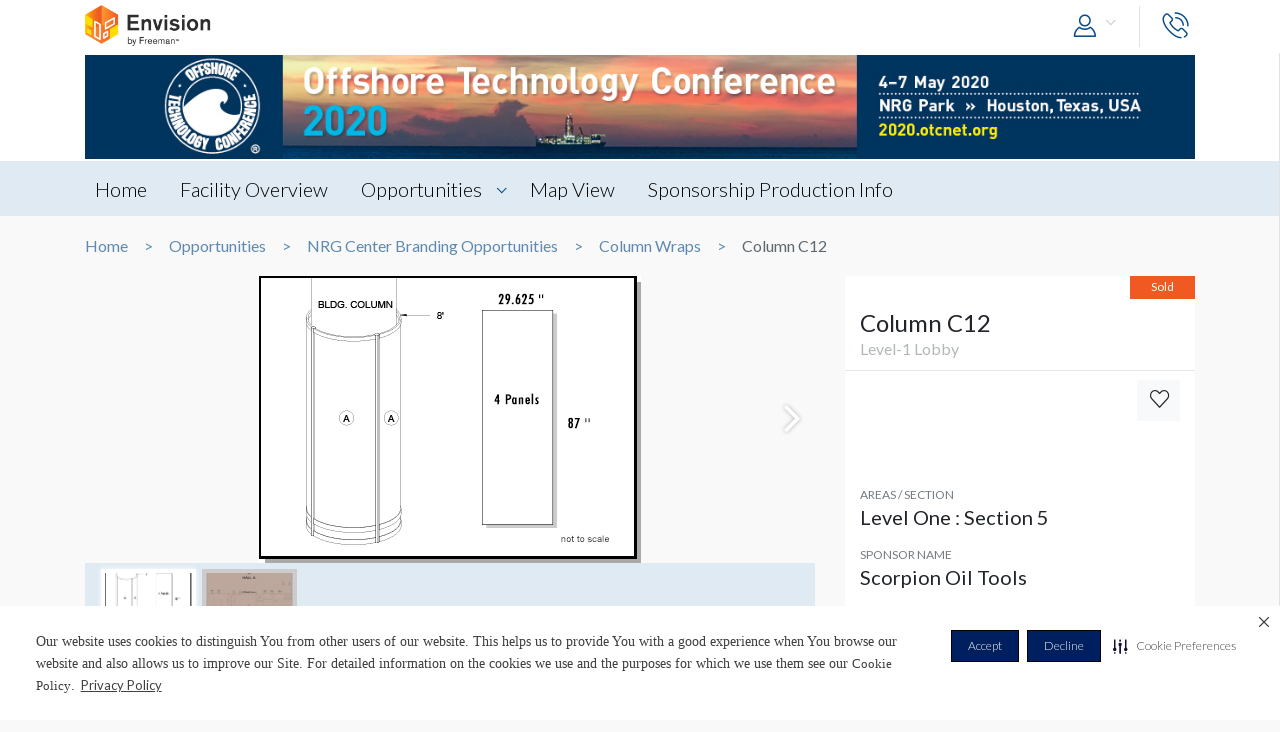

--- FILE ---
content_type: text/html; charset=UTF-8
request_url: https://envision.freeman.com/show/otc-2020-at-nrg-center/nrg-center-branding-opportunities/column-wraps/column-c12
body_size: 9539
content:
<!DOCTYPE html>
<html lang="en" class="no-js">
	<!-- begin::Head -->
	<head lang="en">
		<!-- Google Tag Manager -->
<script>(function(w,d,s,l,i){w[l]=w[l]||[];w[l].push({'gtm.start':
new Date().getTime(),event:'gtm.js'});var f=d.getElementsByTagName(s)[0],
j=d.createElement(s),dl=l!='dataLayer'?'&l='+l:'';j.async=true;j.src=
'https://www.googletagmanager.com/gtm.js?id='+i+dl;f.parentNode.insertBefore(j,f);
})(window,document,'script','dataLayer','GTM-NV2NTQL');</script>
<!-- End Google Tag Manager -->
		<!-- Securiti.ai script -->
<script>
(function () {
var s = document.createElement('script');
s.src = 'https://cdn-prod.securiti.ai/consent/cookie-consent-sdk-loader.js';
s.setAttribute('data-tenant-uuid', '7703b283-84fe-4e5d-be17-0081ac33d0c3');
s.setAttribute('data-domain-uuid', 'b351c8ef-7e02-4607-a0a0-15228d5985f8');
s.setAttribute('data-backend-url', 'https://app.securiti.ai');
s.setAttribute('data-securiti-staging-mode', 'false');
s.setAttribute('data-skip-css', 'false');
s.defer = true;
var parent_node = document.head || document.body;
parent_node.appendChild(s);
})()
let uuid = Math.floor(100000 + Math.random() * 900000);
setTimeout(()=> setConsentBannerParams({uuid: uuid}),1000);
</script>
<!-- END Securiti.ai script -->
		<script type="text/javascript">
    var appInsights=window.appInsights||function(config){
        function s(config){t[config]=function(){var i=arguments;t.queue.push(function(){t[config].apply(t,i)})}}var t={config:config},r=document,f=window,e="script",o=r.createElement(e),i,u;for(o.src=config.url||"//az416426.vo.msecnd.net/scripts/a/ai.0.js",r.getElementsByTagName(e)[0].parentNode.appendChild(o),t.cookie=r.cookie,t.queue=[],i=["Event","Exception","Metric","PageView","Trace"];i.length;)s("track"+i.pop());return config.disableExceptionTracking||(i="onerror",s("_"+i),u=f[i],f[i]=function(config,r,f,e,o){var s=u&&u(config,r,f,e,o);return s!==!0&&t["_"+i](config,r,f,e,o),s}),t
            }({"disableAjaxTracking":false,"instrumentationKey":"4387847b-ff5c-429e-b9fc-b934467bc6ba"});

    window.appInsights=appInsights;
    appInsights.trackPageView();
</script>

		<!-- Required meta tags -->
		<meta charset="utf-8">
		<meta http-equiv="X-UA-Compatible" content="IE=edge">
		<meta name="viewport" content="width=device-width, initial-scale=1, shrink-to-fit=no">
		<meta name="_token" content="2RbAImWPEoRTBoIlBk66KbW72tGP4sBB85sY92RD">
		<link rel="shortcut icon" href="https://envision.freeman.com/theme/phase2/images/favicon.png"/>

		<link rel="stylesheet" href="https://envision.freeman.com/theme/phase2/css/styles.min.css">
<link rel="stylesheet" href="https://envision.freeman.com/theme/phase2/css/custom_bootstrap.css">
		<link rel="stylesheet" href="https://envision.freeman.com/theme/phase2/css/custom.css">
		<title> Envision - Show </title>
		<script>


            var in_app_notifications = 0;

            if (Function('/*@cc_on return document.documentMode===10@*/')()){
                document.documentElement.className+=' ie10';
            } else if (!!navigator.userAgent.match(/Trident\/7\./)) {
                document.documentElement.className+=' ie11';
            }
			
			function startChecking() {
			  //window.addEventListener("message", receiveMessage, true);
			  // Check status every 60 seconds
			  setInterval("checkStatus()", 1000*3);
			}

			function getCookieValue(cookieName) {
					  var name = cookieName + "=";
					  var cookies = document.cookie.split(';');
					  if (!cookies) {
								return null;
					  }
					  for (var i = 0; i < cookies.length; i++) {
								var cookie = cookies[i].trim();
								if (cookie.indexOf(name) == 0) {
										  return cookie.substring(name.length, cookie.length);
								}
					  }
					  return null;
			}

			function setCookie(cname, cvalue, exdays) {
				var d = new Date();
				d.setTime(d.getTime() + (exdays*24*60*60*1000));
				var expires = "expires="+ d.toUTCString();
				document.cookie = cname + "=" + cvalue + ";" + expires + ";path=/";
			}

			function checkStatus() {
					  var client = "MTAyOTpwcmQx";
					  var sessionState = '';
					  var text = client + " " + sessionState;
					  var iframe = document.getElementById("iframeOP");
					  iframe.contentWindow.postMessage(text, targetOP);
			}

			function receiveMessage(event) {
				  if (event.origin !== targetOP) {
							// Origin did not come from the OP; this message must be rejected
							return;
				  }
				document.cookie = "checkPTSession="+event.data+'; path=/';
				  if (event.data === "unchanged") {
						// User is still logged in to the OP

				  } else {
						//window.location	=	'https://envision.freeman.com/logout';
						// User has logged out of the OP
				  }
			}

			var appSettings = {"base_url":"https:\/\/envision.freeman.com","image_url":"https:\/\/stenvprodscus001.blob.core.windows.net\/files\/"};
			function isUserLoggedIn() {
				return false;
			}

		</script>
			</head>
	<!-- end::Head -->
	<!-- begin::Body -->
	<body class="bodyOverlay ">
		<!-- Google Tag Manager (noscript) -->
<noscript><iframe src="https://www.googletagmanager.com/ns.html?id=GTM-NV2NTQL"
height="0" width="0" style="display:none;visibility:hidden"></iframe></noscript>
<!-- End Google Tag Manager (noscript) -->		<script type="text/javascript">
	dataLayer.push({"event":"set-customdimensions","userId":"0","userRole":"Guest","show":"OTC 2020 (At NRG Center)","facility":"NRG Center","shoppingCartPresent":"False","pageType":"opportunity","pageLevel":"opportunity","opportunityCategory":"NRG Center Branding Opportunities - Column Wraps"});
	</script>        		<header class="m-header">
			<div class="container">
				<nav class="navbar navbar-expand-sm">
											<div class="navbar-brand">
																	<span class="navbar-logo">
									</span>
																						</div>
										<button class="navbar-toggler show-mobile-button navbar-toggler collapsed" type="button" data-toggle="collapse" data-target="#navbarCollapse">
						<span class="navbar-toggler-icon"></span>
						<span class="navbar-toggler-icon"></span>
						<span class="navbar-toggler-icon"></span>
					</button>

					<div class="collapse navbar-collapse" id="navbarCollapse">
						<ul class="navbar-nav ml-auto">
							<li class="nav-item dropdown user-drop logged-out">
								<a class="nav-link dropdown-toggle" data-toggle="dropdown" href="javascript:void(0)" role="button" aria-haspopup="true" aria-expanded="false">
																	<i class="icon-user icons ml-2 icon-size-md"></i>
								</a>
								<div class="dropdown-menu dropdown-menu-right">
																		<p id="hiddenURL" style="display:none">otc-2020-at-nrg-center</p>
									<p id="currentURL" style="display:none">https://envision.freeman.com/show/otc-2020-at-nrg-center/nrg-center-branding-opportunities/column-wraps/column-c12</p>
									<a id="customLogin" class="dropdown-item" href="https://envision.freeman.com/login">Login</a>
																	</div>
							</li>

							<li class="nav-item  mobileLogin logged-out">
								<a class="nav-link" href="https://envision.freeman.com/login">
									Login <i class="icon-user icons ml-2 icon-size-md"></i>
								</a>
							</li>
																													<li class="nav-item dropdown call-nav">
								<a class="nav-link" data-toggle="dropdown" id="gtm-global-phone" href="javascript:void(0)" role="button" aria-haspopup="true" aria-expanded="false" data-tooltip="Contact">
									<span class="d-sm-none d-md-none d-lg-none">Contact</span>
									<i class="icon-phone icons icon-size-md"></i>
								</a>
								<div class="dropdown-menu dropdown-menu-right">
									<a class="dropdown-item" href="https://envision.freeman.com/show/otc-2020-at-nrg-center/contact" id="gtm-contact-show-management">Contact Show Management</a>
																		<a class="dropdown-item" href="mailto:Ashton.Almond@freemanco.com?Subject=Envision Inquiry - OTC 2020 (At NRG Center)" id="gtm-contact-freeman">Contact Freeman</a>
																	</div>
							</li>
													</ul>
					</div>
				</nav>
			</div>
		</header>
		<div id="mySidenav" class="sidenav notifications notification-scroll" data-since="" data-show="otc-2020-at-nrg-center">
	<h5 class="clearfix">
		Notifications
		<a href="#" onclick="closeNav()" class="notification-close" data-tooltip="Close"><i class="icon-plus icons icon-close"></i></a>
		<a href="javascript:void(0)" class="notification-clear-all-confirm d-none" data-show="otc-2020-at-nrg-center">Clear all</a>
	</h5>
	<div class="notifications-container">

	</div>
</div>

<div class="modal msg-modal fade" id="notificationConfirmationModal" tabindex="-1" role="dialog" aria-labelledby="notificationConfirmationModal" aria-hidden="true">
	<div class="modal-dialog">
		<div class="modal-content">
			<div class="modal-body">
				<a href="#" class="modal-dismiss" data-dismiss="modal" aria-label="Close">
					<span aria-hidden="true"><i class="icons icon-plus icon-size-md icon-close"></i></span>
				</a>
				<h5 class="text-center pb-0 mb-0">Are you sure you want to delete all your Notifications?</h5>
			</div>
			<div class="modal-footer">
				<button type="button" class="btn gray-rollover" data-dismiss="modal">No</button>
				<button type="button" class="btn orange-rollover notification-clear-all" data-show="otc-2020-at-nrg-center">Yes</button>
			</div>
		</div>
	</div>
</div>		<div id="cartSidebar" class="cartSidebar">
			<div class="row no-gutters list head">
				<div class="col-8">Your Cart <span class="cart-counter-div">(<span class="cart-counter">0</span>)</span></div>
				<div class="col-4 text-right b-hidden">
					<a href="javascript:void(0)" class="closeCartSideBar b-hidden printDiv icon-sidebar" data-tooltip="Print"><i class="icon-print "></i></a>
					<a href="javascript:void(0)" class="closeCartSideBar b-hidden shareCart icon-sidebar icon-disabled" data-rel="0" data-tooltip="Share"><i class="icon-share "></i></a>
					<a href="javascript:void(0)" class="closeCartSideBar closeSidebar icon-sidebar b-hidden" data-tooltip="Close"><i class="icon-plus "></i></a>
				</div>
			</div>
			<div class="cart-order-page custom-scroll">
				<div class="row cart-heading">
					<div class="col-sm-6 checkoutBtn">
						<h5>Review Your Cart</h5>
					</div>
					<div class="col-sm-6">
						<div class="text-sm-right b-hidden">
							<a href="https://envision.freeman.com/show/otc-2020-at-nrg-center/cart" class="btn orange-rollover gtm-cart-checkout checkoutBtn disabled">CHECKOUT NOW</a>
						</div>
					</div>
				</div>
				<section class="cart">
					<div class="cart-order-content">

						<div id="cartItems"></div>
					</div>
					<div class="row pt-2 cart-heading">
						<div class="col-md-12">
							<div class="row mb-2">
								<div class="col-6">Cart Total:</div>
								<div class="col-6 text-right"><span class="cartDisplayTotalPrice"></span></div>
							</div>
							<div id="cartTax"></div>
							<div class="row bt pt-2">
								<div class="col-6 lg-text fw-b">Total:</div>
								<div class="col-6 text-right lg-text fw-b"><span class="cartDisplayTotal"></span></div>
							</div>
						</div>
					</div>
					<div class="checkout-btns pb-4 mt-4 text-right b-hidden cart-heading">
													<a href="https://envision.freeman.com/show/otc-2020-at-nrg-center/opportunities" class="btn orange-border">RETURN TO OPPORTUNITIES</a>
												<a href="https://envision.freeman.com/show/otc-2020-at-nrg-center/cart" class="btn orange-rollover gtm-cart-checkout checkoutBtn disabled">CHECKOUT NOW</a>
					</div>
					<input type="hidden" name="show_slug" id="show_slug" value="otc-2020-at-nrg-center"/>
				</section>
											</div>
		</div>
<section class="top-custom-head cbanner tmulti-banner" style="background-color:#ffffff;">
    
        <div class="tbanner-m1 text-center">
        <div class="container"><img src="https://stenvprodscus001.blob.core.windows.net/files/shows/S6x9Q3QpETzW3ON1FotpXA7QLxYFbsqp3OeXj4Bp.jpeg" alt="Hero Image" class="img-fluid"></div>
    </div>
        <div class="container tbanner-m2">
        <div class="row">
            <div class="col-md-4">
                            </div>
            <div class="col-md-4">
                            </div>
            <div class="col-md-4">
                            </div>

        </div>
    </div>
</section>

<!-- Show Share Modal -->
		<div class="modal msg-modal fade" data-keyboard="false" data-backdrop="static" id="showShareModal">
			<div class="modal-dialog">
				<div class="modal-content">
					<div class="modal-header">
						<h5 class="modal-title">
							Share Venue
						</h5>
						<a href="#" class="modal-dismiss share-show-cancel" data-dismiss="modal" aria-label="Close">
							<span aria-hidden="true"><i class="fa fa-times"></i></span>
						</a>
					</div>
					<div class="modal-body">
						<form class="row" id="showShareForm">
							<div class="form-group col-lg-12">
								<label>From</label>
								<input type="hidden" class="share-show-show" value="52080" />
								<input type="text" class="form-control share-show-from" placeholder="Your Name" />
								<small class="error"></small>
							</div>
							<div class="form-group col-lg-12">
								<label>To</label>
								<input type="email" class="form-control share-show-email" placeholder="Recipient Email">
								<small class="error"></small>
							</div>
							<div class="form-group col-lg-12">
								<label>Subject</label>
								<input type="text" class="form-control share-show-subject" placeholder="Enter Text Here">
								<small class="error"></small>
							</div>
							<div class="form-group col-lg-12">
								<label>Content</label>
								<div class="form-control text-size-sm gray-color pt-4 pb-4 clearfix">
									<p><span class="share-show-content-from">Sender's name</span> has shared the OTC 2020 (At NRG Center) venue with you at the NRG Center, to view this please
										click below button and login or create a account for freeman.</p>
									<p class="mt-2">Please note this link will expire in 30 days</p>
									<button type="button" class="btn orange-border mt-4 float-right">View</button>
								</div>
							</div>
							<div class="form-group col-lg-12 marginBottomShareConsent">
								<p>All Personal information such as name and email address that has been provided will be utilized to share the requested venue information.</p>
							</div>
							<div class="form-group col-lg-12 user-initiated-consent" id="showShareConsent"></div>
						</form>
					</div>
					<div class="modal-footer bt-0">
						<div class="share-show-response alert" style="display:none"></div>
						<div class="share-show-loading" style="display:none"><img src="https://envision.freeman.com/theme/phase2/images/loader.gif"></div>
						<button type="button" class="btn orange-border" id="share-show" disabled>Send</button>
						<button type="button" class="btn btn-gray share-show-cancel" data-dismiss="modal" aria-label="Close" >Cancel</button>
					</div>
				</div>
			</div>
		</div>
<!-- End Show Share Modal-->
<div class="modal msg-modal fade" id="showShareSuccessModal">
			<div class="modal-dialog">
				<div class="modal-content">
					<div class="modal-body">
						<a href="#" class="modal-dismiss" data-dismiss="modal" aria-label="Close">
							<span aria-hidden="true"><i class="icons icon-plus icon-size-md icon-close"></i></span>
						</a>
						<h5 class="modelMsgText text-center pb-0 mb-0 ">Thank you, your item has been shared.</h5>
					</div>
				</div>
			</div>
		</div>
<div class="custom-nav clearfix" id="customNav">
        <div class="container">
            <nav class="pnav">
                <div class="wrapper resize-drag topnav-wrapper">
                    <ul class="nav-ul">
                                                                                                                    <!-- home page -->
                                                                <li class=""><a href="/show/otc-2020-at-nrg-center/home">Home</a></li>
                                
                            <!-- show opportunities -->
                                                            <!-- facility overview page -->
                                
                            <!-- map view -->
                                                                                                                                                                    <!-- reference file -->
                                                            <!-- cms pages -->
                                                                                                                                                                <!-- home page -->
                                
                            <!-- show opportunities -->
                                                            <!-- facility overview page -->
                                                                                                <li class="">
                                    <a href="https://envision.freeman.com/show/otc-2020-at-nrg-center/facility"> Facility Overview</a>
                                </li>
                                
                            <!-- map view -->
                                                                                                                                                                    <!-- reference file -->
                                                            <!-- cms pages -->
                                                                                                                                                                <!-- home page -->
                                
                            <!-- show opportunities -->
                                                                                                        <li class="opportunities-drop dropdown ">
                                        <a href="https://envision.freeman.com/show/otc-2020-at-nrg-center/opportunities" class=" dropdown-link"> Opportunities  </a>
                                                                                    <ul class="dropdown-menu">
                                                                                                                                                        <li class="nav-item">
                                                        <a href="https://envision.freeman.com/show/otc-2020-at-nrg-center/nrg-center-branding-opportunities/" class="">NRG Center Branding Opportunities</a>
                                                    </li>
                                                                                                                                                        <li class="nav-item">
                                                        <a href="https://envision.freeman.com/show/otc-2020-at-nrg-center/other-sponsorship-advertisements-nrg-center/" class="">Other Sponsorship/Advertisements NRG Center</a>
                                                    </li>
                                                                                            </ul>
                                                                            </li>
                                                            <!-- facility overview page -->
                                
                            <!-- map view -->
                                                                                                                                                                    <!-- reference file -->
                                                            <!-- cms pages -->
                                                                                                                                                                <!-- home page -->
                                
                            <!-- show opportunities -->
                                                            <!-- facility overview page -->
                                
                            <!-- map view -->
                                                                                                                                                                                        <li class="">
                                            <a href="https://envision.freeman.com/show/otc-2020-at-nrg-center/facility/areas">Map View</a>
                                        </li>
                                                                                                <!-- reference file -->
                                                            <!-- cms pages -->
                                                                                                                                                                <!-- home page -->
                                
                            <!-- show opportunities -->
                                                            <!-- facility overview page -->
                                
                            <!-- map view -->
                                                                                                                                                                    <!-- reference file -->
                                                            <!-- cms pages -->
                                                                                                        <li class="">
                                        <a href="https://envision.freeman.com/show/otc-2020-at-nrg-center/page/sponsorship-production-info" >Sponsorship Production Info</a>
                                    </li>
                                                                                                        <!-- reference file -->
                                            <!-- end reference file -->

                                            </ul>
                </div>
            </nav>
        </div>
    </div>

<!-- Breadcrumb -->
<section class="container">
    <!--BreadCrumb Start-->
<ol class="breadcrumb">
                    <li><a href="https://envision.freeman.com/show/otc-2020-at-nrg-center/home">Home</a></li>
                        <li><a href="https://envision.freeman.com/show/otc-2020-at-nrg-center/opportunities">Opportunities</a></li>
                        <li><a href="https://envision.freeman.com/show/otc-2020-at-nrg-center/nrg-center-branding-opportunities">NRG Center Branding Opportunities</a></li>
                        <li><a href="https://envision.freeman.com/show/otc-2020-at-nrg-center/nrg-center-branding-opportunities/column-wraps">Column Wraps</a></li>
                        <li class="active" aria-current="page">Column C12</li>
              
</ol>
<!--BreadCrumb End--></section>

<!-- End breadcrumb -->
<!-- Content Section -->

<!-- Opportunity Request Modal -->
		<div class="modal msg-modal fade" data-keyboard="false" data-backdrop="static" id="requestModal">
			<div class="modal-dialog">
				<div class="modal-content">
					<div class="modal-header">
						<h5 class="modal-title">
							CONTACT US
						</h5>
						<a href="#" class="modal-dismiss share-show-cancel" data-dismiss="modal" aria-label="Close">
							<span aria-hidden="true"><i class="fa fa-times gtm-rmi-cancel" ></i></span>
						</a>
					</div>
					<div class="modal-body">
						<form class="row mt-4" id="requestForm">
														<input type="hidden" class="request-show" value="52080" />
														<div class="form-group col-lg-12">
								<label>Opportunity Name</label>
								<input type="hidden" class="request-opportunity" value="517670" />
								<input type="text" class="form-control disabled-input" placeholder="Opportunity Name" value="Column C12" disabled/>
								<small class="error"></small>
							</div>
							<div class="form-group col-lg-12">
								<label>Category &amp; Sub-Category Name</label>
								<input type="text" class="form-control disabled-input" placeholder="Category &amp; Sub-Category" value="NRG Center Branding Opportunities &amp; Column Wraps" disabled/>
								<small class="error"></small>
							</div>
							<div class="form-group col-lg-12">
								<label>Opportunity Status </label>
								<input type="text" class="form-control disabled-input" placeholder="Opportunity Status" value="Sold" disabled/>
								<small class="error"></small>
							</div>

							<div class="form-group col-lg-12">
								<label>Booth Number</label>
								<input type="text" class="form-control request-booth-number" placeholder="Booth Number"/>
								<small class="error"></small>
							</div>
							<div class="form-group col-lg-6">
								<label>Name</label> <span style="color:red">*</span>
								<input type="text" class="form-control request-name" placeholder="Your Name" value="" data-name="">
								<small class="error"></small>
							</div>
							<div class="form-group col-lg-6">
								<label>Email</label> <span style="color:red">*</span>
								<input type="email" class="form-control request-email" placeholder="Your Email" value="" data-email="">
								<small class="error"></small>
							</div>
							<div class="form-group col-lg-6">
								<label>Phone Number </label> <span style="color:red">*</span>
								<input type="text" class="form-control request-phone numbersOnly" placeholder="Your Phone Number" maxlength = '11'>
								<small class="error"></small>
							</div>
							<div class="form-group col-lg-6">
								<label>Company Name </label> <span style="color:red">*</span>
								<input type="text" class="form-control request-company" placeholder="Your Company Name" value="" data-company="">
								<small class="error"></small>
							</div>
							<div class="form-group col-lg-12">
								<label>Comment</label> <span style="color:red">*</span>
								<textarea class="form-control gray-color clearfix request-comment" style="resize:none;" rows="5" placeholder="Your Comment" maxlength="500"></textarea>
								<small class="error"></small>
							</div>
							<div class="form-group col-lg-12 marginBottomShareConsent">
								<p>All Personal information such as name, email address and phone number that has been provided will be utilized to share the requested information.</p>
							</div>
							<div class="form-group col-lg-12 user-initiated-consent" id="opportunitysingleShareConsent"></div>
						</form>
					</div>
					<div class="modal-footer bt-0">
						<div class="request-response alert" style="display:none"></div>
						<div class="request-opportunity-loading" style="display:none"><img src="https://envision.freeman.com/theme/phase2/images/loader.gif"></div>
						<button type="button" class="btn orange-border gtm-rmi-submit" id="request-submit" disabled>Submit</button>
						<button type="button" class="btn btn-gray request-cancel gtm-rmi-cancel" data-dismiss="modal" aria-label="Close">Cancel</button>
					</div>
				</div>
			</div>
		</div>
<!-- End Opportunity Request Modal-->
<div class="modal msg-modal fade" id="requestSuccessModal">
			<div class="modal-dialog">
				<div class="modal-content">
					<div class="modal-body">
						<a href="#" class="modal-dismiss" data-dismiss="modal" aria-label="Close">
							<span aria-hidden="true"><i class="icons icon-plus icon-size-md icon-close"></i></span>
						</a>
						<h5 class="modelMsgText text-center pb-0 mb-0 ">Your request has been submitted successfully. You will be contacted shortly.</h5>
					</div>
				</div>
			</div>
		</div>
  <section id="showCart" class="mb-3">
    <div class="container">
      <div class="row">
          <div class="col-md-8">
              <div id="showSlider">
                  <div id="sync01" class="owl-carousel">
                                                                  <div class="item"><img src="https://stenvprodscus001.blob.core.windows.net/files/opportunities/e1e2fc790d279852a4cfbae3c.gif" title="Column C12">
                          <div class="title">
                              <div class="row align-items-center caption-text">
                                  <div class="col-md-12">
                                      Column C12
                                  </div>
                                  <a href="https://stenvprodscus001.blob.core.windows.net/files/opportunities/e1e2fc790d279852a4cfbae3c.gif" class="enlargeImg expand" data-tooltip="Full Screen" data-lightbox="showCart"><span class="icon-expand icons"></span></a>
                              </div>
                          </div>
                      </div>
                                                                  <div class="item"><img src="https://stenvprodscus001.blob.core.windows.net/files/opportunities/3bbf7e2b837c06ac78d79d1af.jpg" title="Column C12">
                          <div class="title">
                              <div class="row align-items-center caption-text">
                                  <div class="col-md-12">
                                      Column C12
                                  </div>
                                  <a href="https://stenvprodscus001.blob.core.windows.net/files/opportunities/3bbf7e2b837c06ac78d79d1af.jpg" class="enlargeImg expand" data-tooltip="Full Screen" data-lightbox="showCart"><span class="icon-expand icons"></span></a>
                              </div>
                          </div>
                      </div>
                      
                                        </div>
                  <div id="sync02" class="owl-carousel">
                                            <div class="item"><div class="bg-image" style="background-image: url(https://stenvprodscus001.blob.core.windows.net/files/opportunities/e1e2fc790d279852a4cfbae3c.gif)"></div></div>
                                                                  <div class="item"><div class="bg-image" style="background-image: url(https://stenvprodscus001.blob.core.windows.net/files/opportunities/3bbf7e2b837c06ac78d79d1af.jpg)"></div></div>
                                                              </div>
              </div>
                      </div>
          <div class="col-md-4 ">
              <div class="opp-detail-box">
                  <div class="oppdetail-labels clearfix">
                                            					                        
                                            <span class="label sold float-right">Sold</span>
                      
                                        </div>
                  <header>
                      <h4>Column C12</h4>
                      <p>Level-1 Lobby</p>
                  </header>
                  <hr class="mt-1 mb-1">
                  <div class="content">
                                            
                      <div class="row">
                                                    
                          <div class="col-xl-2 col-lg-3 ml-auto pl-lg-0 pt-3 pt-lg-0">
                                  <a href="javascript:void(0)" class="btn text-uppercase btn-light btn-block opp_favorite" rel="517670" data-tooltip="Favorites"><i class="icon-heart icons gtm-showOpp-favIcon"></i></a>
                              </div>
                      </div>
                  </div>
                  <div class="content">
                      <div class="row">
                                                    
                      </div>
                  </div>
                                                          <div class="opp-detail-box mt-3 pb-1">
                          <div class="content pt-3">
                                                                <div class="item">
                                                                                <h6>AREAS / SECTION</h6>
                                          <p>Level One : Section 5</p>
                                                                        </div>
                                                                                              <div class="item">
                                      <h6>SPONSOR NAME</h6>
                                      <p>Scorpion Oil Tools</p>
                                  </div>
                                                        </div>

                                                    <div class="m-2 clearfix opp-img text-center">
                              <a href="https://envision.freeman.com/show/otc-2020-at-nrg-center/facility/main-building/level-one/section-5"><img src="https://stenvprodscus001.blob.core.windows.net/files/sections/5428b28b9c6deb1178923b945.jpg"  class="img-fluid"></a>
                          </div>
                                                </div><!-- opp-detail-box -->
                                </div>
          </div>
      </div>
    </div>
  </section>

<section id="showDetailTab" class="mb-3">
  <div class="container">
          <nav>
        <div class="nav nav-tabs" id="nav-tab" role="tablist">
                                                          <a class="nav-item nav-link active gtm-tab-details" id="nav-addi-info-tab" data-toggle="tab" href="#nav-details" role="tab" aria-controls="nav-contact" aria-selected="false">DETAILS</a>
                                                                                                                                              <a class="nav-item nav-link  gtm-tab-production-details" id="nav-addi-info-tab" data-toggle="tab" href="#nav-production-details" role="tab" aria-controls="nav-contact" aria-selected="false">PRODUCTION DETAILS</a>
                                                                                                      </div>


      </nav>
        <div class="tab-content" id="nav-tabContent">
      <div class="tab-pane fade " id="nav-production-details" role="tabpanel" aria-labelledby="nav-home-tab">
          <div class="tabpane-inner-content">
            <div class="row">

            
              

                              <div class="col-md-6 item">
                  <h6 class="mt-4">Available Surfaces</h6>
                    <p>(4) Single-sided Panels</p>
                </div>
              

              

              

                              <div class="col-md-6 item">
                  <h6 class="mt-4">Location</h6>
                  <p>Level-1 Lobby</p>
                </div>
              

                                          

              
              
                          </div>
        </div>
      </div><!-- nav-prod-details -->
                  <div class="tab-pane fade show active" id="nav-details" role="tabpanel" aria-labelledby="nav-contact-tab">

        <div class="tabpane-inner-content">
          <div class="row">
                      
                                          <div class="col-md-12 item">
                              <h6 class="mt-4">PRICE IF RECEIVED BY MARCH 16, 2020</h6>
                              <p>$3,500</p>
                            </div>

                                                <div class="col-md-12 item">
                              <h6 class="mt-4">PRICE IF RECEIVED BY MARCH 23, 2020</h6>
                              <p>$4,025</p>
                            </div>

                                                <div class="col-md-12 item">
                              <h6 class="mt-4">PRICE IF RECEIVED BY APRIL 2, 2020 -FINAL DEADLINE</h6>
                              <p>$4,550</p>
                            </div>

                                                <div class="col-md-12 item">
                              <h6 class="mt-4">MATERIAL</h6>
                              <p>Digital Print</p>
                            </div>

                                                <div class="col-md-12 item">
                              <h6 class="mt-4">CONSTRUCTION</h6>
                              <p>MIS Structure</p>
                            </div>

                                                      </div>
                  </div>
      </div>
      <!-- nav-details -->
                </div>
  </div>
</section>
			
    <section class="opportunities-section mb-3">
      <div class="container">
        <h2 class="heading">Browse Similar Opportunities</h2>
        <div class="section-opportunities-slider">
          						<div class="item showPrice">
			                  <a href="https://envision.freeman.com/show/otc-2020-at-nrg-center/nrg-center-branding-opportunities/column-wraps/digital-column-wrap">
                    <div  style="background-image:url(https://envision.freeman.com/images/default.png); background-size:cover; background-repeat:no-repeat; height:250px;">&nbsp;</div>
                        <div class="detail p-2">
                        <a href="https://envision.freeman.com/show/otc-2020-at-nrg-center/nrg-center-branding-opportunities/column-wraps/digital-column-wrap" style="color:#212529; text-decoration:none;"><h5>Digital Column Wrap</h5></a>
                        <p></p>
                    </div>
                </a>
          </div>
	
          <div class="item showPrice">
			                  <a href="https://envision.freeman.com/show/otc-2020-at-nrg-center/nrg-center-branding-opportunities/column-wraps/column-c9">
                    <div  style="background-image:url(https://stenvprodscus001.blob.core.windows.net/files/opportunities/e1e2fc790d279852a4cfbae3c.gif); background-size:cover; background-repeat:no-repeat; height:250px;">&nbsp;</div>
                        <div class="detail p-2">
                        <a href="https://envision.freeman.com/show/otc-2020-at-nrg-center/nrg-center-branding-opportunities/column-wraps/column-c9" style="color:#212529; text-decoration:none;"><h5>Column C9</h5></a>
                        <p></p>
                    </div>
                </a>
          </div>
	
          <div class="item showPrice">
			                  <a href="https://envision.freeman.com/show/otc-2020-at-nrg-center/nrg-center-branding-opportunities/column-wraps/column-c10">
                    <div  style="background-image:url(https://stenvprodscus001.blob.core.windows.net/files/opportunities/e1e2fc790d279852a4cfbae3c.gif); background-size:cover; background-repeat:no-repeat; height:250px;">&nbsp;</div>
                        <div class="detail p-2">
                        <a href="https://envision.freeman.com/show/otc-2020-at-nrg-center/nrg-center-branding-opportunities/column-wraps/column-c10" style="color:#212529; text-decoration:none;"><h5>Column C10</h5></a>
                        <p></p>
                    </div>
                </a>
          </div>
	        </div>
      </div>
    </section>
			<section class="opportunities-section disclaimer mb-3">
      <div class="container">
          <h2 class="heading">Disclaimer</h2>
		<p>Every effort has been made to ensure the accuracy of all information contained on this photo. However, no warranties, either expressed or implied, are made with respect to this photo. If the location of building columns, utilities or other architectural components of the facility is a consideration in the construction or usage of a graphic element it is the sole responsibility of the client to physically inspect the facility to verify all dimensions and locations.</p>	</div>
</section><input type="hidden" name="show_id" id="show_id" value="52080"/>
<div class="modal msg-modal fade" id="opportunityFavoriteSuccess">
	<div class="modal-dialog">
		<div class="modal-content">              
			<div class="modal-body">
				<a href="#" class="modal-dismiss" data-dismiss="modal" aria-label="Close" >
					<span aria-hidden="true"><i class="icons icon-plus icon-size-md icon-close"></i></span>
				</a>
				<h5 class="text-center pb-0 mb-0"><span class="add-success-text">Opportunity</span> Added to Favorites.</h5>
			</div>
		</div>
	</div>
</div>
<div class="modal msg-modal fade" id="opportunityFavoriteRemoveSuccess">
			<div class="modal-dialog">
				<div class="modal-content">
					<div class="modal-body">
						<a href="#" class="modal-dismiss" data-dismiss="modal" aria-label="Close">
							<span aria-hidden="true"><i class="icons icon-plus icon-size-md icon-close"></i></span>
						</a>
						<h5 class="modelMsgText text-center pb-0 mb-0 ">Opportunity removed from your favorites.</h5>
					</div>
				</div>
			</div>
		</div><div class="container">
    <section class="top-heading pl-3 pr-3 mb-3" style="background-color:#dfeaf2">
        <div class="row">
            <div class="col-lg-8">
                                <div class="location">
                                        <a href="#">UNITED STATES</a> 
                                                            <a href="#">Texas</a> 
                                                            <a href="#">Houston</a> 
                                    </div>
                            </div>            
        </div>
        
        <h1 class="heading">NRG Center</h1>
        <div class="links row">
            <div class="col-lg-5">
            8400 Kirby Dr, Houston, Texas 77054
            </div>
            <div class="col-lg-7 facility-option">
                <a href="#" class="gtm-getContact"><i class="icon-contact icons"></i> <span>(832) 667-1400</span></a>
                <a href="http://maps.google.com/?q=8400 Kirby Dr,Houston,TX,77054" target="_blank" class="gtm-getDirection"><i class="icon-directions icons"></i> <span>Get Directions</span></a>
                <a href="http://nrgpark.com/" target="_blank" class="gtm-viewWebsite"><i class="icon-website icons"></i> <span>Website</span></a> 
                <a href="#" data-toggle="modal" data-target="#showShareModal" class="gtm-share"><i class="icon-share icons"></i> <span>Share</span></a>
            </div>
        </div>
    </section>
</div>
<div class="modal msg-modal fade" id="alertCartMessage" tabindex="-1" role="dialog" aria-labelledby="cartRemoveCommentPopup" aria-hidden="true">
	<div class="modal-dialog">
		<div class="modal-content">
			<div class="modal-body">
				<p class="text-center">Price(s) or Availability of Items previously added to your cart may have changed. Please review and continue the checkout process.</p>
			</div>
			<div class="modal-footer">
				<button type="button" class="btn orange-rollover" id="updateCartBtn">OK</button>
			</div>
		</div>
	</div>
</div><div class="modal msg-modal fade" id="cartItemRemoveSuccess">
			<div class="modal-dialog">
				<div class="modal-content">
					<div class="modal-body">
						<a href="#" class="modal-dismiss" data-dismiss="modal" aria-label="Close">
							<span aria-hidden="true"><i class="icons icon-plus icon-size-md icon-close"></i></span>
						</a>
						<h5 class="modelMsgText text-center pb-0 mb-0 ">Your item has been removed.</h5>
					</div>
				</div>
			</div>
		</div>	<!-- Modal -->
	<div class="modal msg-modal fade" id="cartItemRemoveConfirmationModal" tabindex="-1" role="dialog" aria-labelledby="cartItemConfirmationModalLabel" aria-hidden="true">
		<div class="modal-dialog">
			<div class="modal-content">
				<div class="modal-body">
					<a href="#" class="modal-dismiss" data-dismiss="modal" aria-label="Close">
						<span aria-hidden="true"><i class="icons icon-plus icon-size-md icon-close"></i></span>
					</a>
					<h5 class="text-center pb-0 mb-0">Are you sure you want to delete this Opportunity?</h5>
				</div>
				<div class="modal-footer">
					<button type="button" class="btn gray-rollover" data-dismiss="modal">No</button>
					<button type="button" class="btn orange-rollover remove-cart-item" data-show="" data-item="">Yes</button>
				</div>
			</div>
		</div>
	</div><footer id="footer">

			<div class="container">
				<div class="row">
					<div class="col-lg-4 col-md-6">
					<a target="_blank" href="http://www.freeman.com/" class="freeman-logo"><img src="https://envision.freeman.com/images/freeman.png" alt="Freeman Logo" class="img-fluid" /></a>
	                    <div class="copyright">&copy; Copyright 2026 Freeman. All Rights Reserved.</div>
	                    <div class="copyright">v11.0-977773 date 10-05-2023 </div>
					</div>
					<div class="col-lg-8 col-md-6">
						<ul class="footer-links">
							<li><a href="https://www.freeman.com/privacy-policy
" target="_blank">
						Privacy Policy </a> </li>
							<li><a href="https://www.freeman.com/terms-of-use
" target="_blank">
						Terms &amp; Conditions </a></li>
							<li><a href="mailto:envision@freemanco.com?Subject=Contact Envision Admin">Contact Us</a></li>
							<li><a href="https://www.freeman.com/cookie-policy
" target="_blank">
                                Cookie Policy </a></li>
						</ul>
					</div>
				</div>
			</div>
		</footer>

		<script src="https://envision.freeman.com/theme/phase2/js/jquery.js"></script>
		<script src="https://envision.freeman.com/theme/phase2/js/oidc-client.min.js"></script>
		<script src="https://envision.freeman.com/theme/phase2/js/lightbox.min.js"></script>
		<script type="text/javascript">

			var settings = {
				authority: 'https://identity.freeman.com/identity/',
				client_id: 'MTAyOTpwcmQx',
				popup_redirect_uri: 'https://envision.freeman.com/login/redirect/js',
				post_logout_redirect_uri: 'https://envision.freeman.com/logout',
				popupWindowFeatures:'location=no,toolbar=no,width=400,height=600,left=100,top=100;',
				response_type: 'code id_token token',
				scope: 'openid profile email',
				response_mode: 'query',
				accessTokenExpiringNotificationTime: 4,
				automaticSilentRenew: true,

				filterProtocolClaims: true
			};
			var manager = new Oidc.UserManager(settings);
		</script>
        <script src="https://envision.freeman.com/theme/phase2/js/main.js"></script>
		<script src="https://envision.freeman.com/theme/phase2/js/jquery.sticky.js"></script>
		<script src="https://envision.freeman.com/theme/phase2/js/jquery.ui.touch-punch.min.js"></script>
		<script src="https://envision.freeman.com/theme/phase2/js/application.js"></script>
		<script src="https://envision.freeman.com/theme/phase2/js/custom.js"></script>
		<script src="https://envision.freeman.com/theme/phase2/js/printThis.js"></script>
		<script type="text/javascript">
    var gdprParams = {"environment":"prod","userName":"","email":"","appName":"Envision","appKey":"","apiKey":"","contentType":"application\/x-www-form-urlencoded; charset=UTF-8","userPortal":"https:\/\/privacy.freeman.com\/?Application=Envision"};
</script>
        <script type="text/javascript">
        $(document).ready(function(){
            //$('body').showCookieBanner();
        });
    </script>
<div class="modal msg-modal fade" id="addToCartSuccessModal">
			<div class="modal-dialog">
				<div class="modal-content"> 
					<div class="modal-body">
						<a href="#" class="modal-dismiss" data-dismiss="modal" aria-label="Close">
							<span aria-hidden="true"><i class="icons icon-plus icon-size-md icon-close"></i></span>
						</a>
						<h5 class="text-center pb-0 mb-0 add-cart-message-success">Thank you, your item(s) has been Added to Cart.</h5>
					</div>
						<div class="modal-footer text-center">
															<button type="button" class="btn gray-rollover continueShopping" data-slug="https://envision.freeman.com/show/otc-2020-at-nrg-center/opportunities">RETURN TO OPPORTUNITIES</button>
														
							<button type="button" onclick="window.location='https://envision.freeman.com/show/otc-2020-at-nrg-center/cart'" class="btn orange-rollover cart-opp-remove-comment-btn" rel="">View Cart</button>
						</div>
				</div>
			</div>
		</div>
<div class="modal msg-modal fade" id="addToCartFailureModal">
			<div class="modal-dialog">
				<div class="modal-content">
					<div class="modal-body">
						<a href="#" class="modal-dismiss" data-dismiss="modal" aria-label="Close">
							<span aria-hidden="true"><i class="icons icon-plus icon-size-md icon-close"></i></span>
						</a>
						<h5 class="modelMsgText text-center pb-0 mb-0 add-cart-message-failure"></h5>
					</div>
				</div>
			</div>
		</div>		<!--Login Confirmation-->
		<div class="modal msg-modal fade" id="loginConfirmationModal" tabindex="-1" role="dialog" aria-labelledby="" aria-hidden="true">
			<div class="modal-dialog">
				<div class="modal-content">
					<div class="modal-body">
						<a href="javascript:void(0)" class="modal-dismiss" data-dismiss="modal" aria-label="Close">
							<span aria-hidden="true"><i class="icons icon-plus icon-size-md icon-close"></i></span>
						</a>
						<h5 class="text-center pb-0 mb-0">Please login to Envision to add items to your cart</h5>
					</div>
					<div class="modal-footer">
						<button type="button" id="btn-confirm" class="btn orange-rollover" data-dismiss="modal">OK</button>
					</div>
				</div>
			</div>
		</div><!-- Show Share Modal -->
		<div class="modal msg-modal fade" data-keyboard="false" data-backdrop="static" id="cartShareModal">
			<div class="modal-dialog">
				<div class="modal-content">
					<div class="modal-header">
						<h5 class="modal-title">
								Share Cart
						</h5>
						<a href="#" class="modal-dismiss share-cart-cancel" data-dismiss="modal" aria-label="Close">
							<span aria-hidden="true"><i class="fa fa-times gtm-shareCart-cancel"></i></span>
						</a>
					</div>
					<div class="modal-body">
						<form class="row" id="showShareForm">
							<div class="form-group col-lg-12">
								<label>From</label>
								<input type="hidden" class="share-cart-show" value="otc-2020-at-nrg-center" />
								<input type="hidden" class="share-cart-show_id" value="52080" />
								<input type="text" class="form-control share-cart-from" placeholder="Your Name" />
								<small class="error"></small>
							</div>
							<div class="form-group col-lg-12">
								<label>To</label>
								<input type="email" class="form-control share-cart-email" placeholder="Recipient Email">
								<small class="error"></small>
							</div>
							<div class="form-group col-lg-12">
								<label>Subject</label>
								<input type="text" class="form-control share-cart-subject" placeholder="Sender's name has shared cart items(s) with you.">
								<small class="error"></small>
							</div>
							<div class="form-group col-lg-12">
								<label>Content</label>
								<textarea class="form-control gray-color clearfix share-cart-content" style="resize:none;" rows="5"></textarea>
								<small class="error"></small>
								<p class="share-cart-hidden-content d-none"><span class="share-cart-hidden-content-from">Sender's name</span> has shared the cart item(s) with you from OTC 2020 (At NRG Center) at the NRG Center.</p>
							</div>
							<div class="form-group col-lg-12 marginBottomShareConsent">
								<p>All Personal information such as name and email address that has been provided will be utilized to share the requested cart.</p>
							</div>
							<div class="form-group col-lg-12 user-initiated-consent" id="cartShareConsent"></div>
						</form>
					</div>
					<div class="modal-footer bt-0">
						<div class="share-cart-response alert" style="display:none"></div>
						<div class="share-cart-loading" style="display:none"><img src="https://envision.freeman.com/theme/phase2/images/loader.gif"></div>
						<button type="button" class="btn orange-border gtm-shareCart-submit" id="share-cart" disabled>Send</button>
						<button type="button" class="btn btn-gray share-cart-cancel gtm-shareCart-cancel" data-dismiss="modal" aria-label="Close">Cancel</button>
					</div>
				</div>
			</div>
		</div>
		<!-- End Show Share Modal-->
<div class="modal msg-modal fade" id="cartShareSuccessModal">
			<div class="modal-dialog">
				<div class="modal-content">
					<div class="modal-body">
						<a href="#" class="modal-dismiss" data-dismiss="modal" aria-label="Close">
							<span aria-hidden="true"><i class="icons icon-plus icon-size-md icon-close"></i></span>
						</a>
						<h5 class="modelMsgText text-center pb-0 mb-0 ">Thank you, your cart item(s) has been shared.</h5>
					</div>
				</div>
			</div>
		</div><script src="https://envision.freeman.com/theme/js/imageMapAdder.js"></script>
<script src="https://envision.freeman.com/theme/js/jquery.qtip.js"></script>
<script language="JavaScript" type="text/javascript" src="https://sadmin.brightcove.com/js/BrightcoveExperiences.js"></script>
<script>
    var showSlug = "https://envision.freeman.com/show/otc-2020-at-nrg-center/home?";
    $('.nav-tabs').find('.nav-item:first-child').addClass('show active');
    $('.tab-pane').removeClass('show active')
    var firstTab = $('.nav-tabs').find('.nav-item:first-child').attr('href');
    $(firstTab).addClass('show active');
</script>


<script type="text/javascript">



</script>
</body>
</html>
